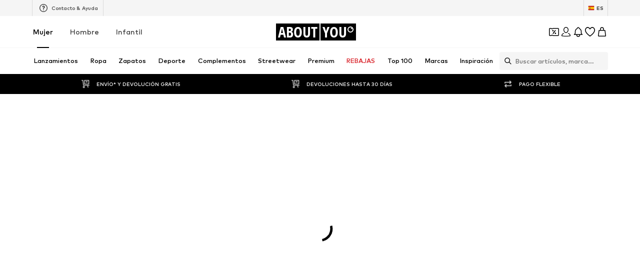

--- FILE ---
content_type: application/javascript
request_url: https://assets.aboutstatic.com/assets/CoinsFeatureInfos-cnYjcdFv.js
body_size: -327
content:
import{j as s,s as e,k as p,m as n}from"./index-Cetcl9Dt.js";const h=({className:a,featureInfos:i})=>s.jsx(l,{className:a,children:i.map((t,o)=>s.jsxs(c,{"data-testid":"coinsWalletFeatureInfo",children:[s.jsx(p,{src:t.icon.url,breakpoints:[],ratio:"1:1",widths:[24,48],width:24,height:24}),s.jsxs(d,{children:[s.jsx(r,{size:"px14",weight:"mediumHeavy",children:t.title}),s.jsx(r,{size:"px10",weight:"mediumBold",color:"Text.Grey",children:t.description})]})]},o))}),l=e("div")({name:"Wrapper",class:"w1kw82w5",propsAsIs:!1}),c=e("div")({name:"Row",class:"r1xiboal",propsAsIs:!1}),d=e("div")({name:"TextWrapper",class:"t7fzsqa",propsAsIs:!1}),x=()=>n,r=e(x())({name:"StyledText",class:"s10zh3oi",propsAsIs:!0});export{h as C};
//# sourceMappingURL=CoinsFeatureInfos-cnYjcdFv.js.map


--- FILE ---
content_type: application/javascript
request_url: https://assets.aboutstatic.com/assets/CouponCard-BTiqVe8j.js
body_size: 9671
content:
import{d5 as Z,cd as ue,_ as r,O as D,j as t,a1 as E,$ as a,C as i,I as z,a2 as S,F as C,ij as Re,a8 as He,ik as Ge,aG as Me,dh as Ue,m as A,c1 as Ve,du as Qe,dn as Ye,B as Ze,k as qe,r as k,ef as he,n as ge,b as Xe,s as G,il as Je,af as xe,b5 as Ke,im as eo,ac as oo,io as to,ip as no,bA as io,iq as so,aO as ro,z as me,cc as ao,ah as co,cb as po,o as lo,ec as uo,ir as ho,fD as go,is as xo}from"./index-Cetcl9Dt.js";import{P as fe}from"./useIsMounted-DJ2fR5Ka.js";import{B as Ce}from"./BrandLogo-u5mpadEJ.js";import{P as mo}from"./PriceBox-CjIhk9HH.js";var fo=function(e){return e.MAIN_SIZE_SELECTION="size-selection",e.SHOP_THE_LOOK_SIZE_SELECTION="shop-the-look-size-selection",e.BASKET_FLYOUT_SIZE_SELECTION="basket-flyout-size-selection",e.OUTFIT_RECO_SIZE_SELECTION="outfit-reco-size-selection",e.COUPON_WALLET_SIZE_SELECTION="coupon-wallet-size-selection",e.NO_SIZE_SELECTED_SELECTION="no-size-selected-selection",e}({});const Jt=e=>Z(e),Kt=e=>{const o=(()=>{var n,s,d;switch((n=e.type)==null?void 0:n.$case){case"simpleCoupon":return e.type.simpleCoupon.redeemableDevices;case"hotDealCoupon":return e.type.hotDealCoupon.redeemableDevices;case"minimumOrderValueCoupon":return(s=e.type)==null?void 0:s.minimumOrderValueCoupon.redeemableDevices;case"highTierCoupon":return(d=e.type)==null?void 0:d.highTierCoupon.redeemableDevices}})();return o?ue(o):!1},N=44,H=400,K=300,Co=({"data-testid":e,className:o,iconSize:n="XS"})=>{const{t:s}=D();return t.jsxs(bo,{className:o,"data-testid":`${e}AppOnlyBadge`,children:[t.jsx(wo,{asset:E.AppOnlyIcon,size:n}),s("App only")]})},wo=r(z).withConfig({componentId:"sc-3d13b519-0"})([""]),we=a(["display:flex;align-items:center;padding:4px 6px;border-radius:26px;font-size:",";font-weight:",";line-height:1.16;"],C.px12,S.mediumHeavy),ee=r.div.withConfig({componentId:"sc-3d13b519-1"})([""," color:",";background-color:",";padding:4px 10px 4px 4px;position:relative;background-clip:padding-box;border:1px solid transparent;",""],we,i.PrimaryCoupon,i.White,({$isHotDeal:e})=>!e&&a(["::before{content:'';position:absolute;inset:0;z-index:-1;margin:-1px;border-radius:inherit;background:",";transition:background ","ms ease-in;}"],i.BorderColorCoupon,K)),bo=r(ee).withConfig({componentId:"sc-3d13b519-2"})(["background-color:",";padding:4px 8px 4px 6px;margin-left:4px;text-align:center;"],i.BackgroundCoupon),yo=e=>t.jsx(z,{asset:E.Clock,size:"S",fill:i.PrimaryCoupon,...e}),vo=({value:e,unit:o,className:n})=>{const s=Re("shorter");return o==="days"&&Number(e)===0||o==="hours"&&Number(e)===0||o==="seconds"?null:t.jsxs(Io,{className:n,children:[t.jsx("span",{children:e}),t.jsx("span",{children:s[o]})]})},Io=r.div.withConfig({componentId:"sc-f2599825-0"})(["font-size:",";font-weight:",";line-height:",";text-transform:uppercase;"],C.px14,S.mediumBold,C.px20),Po=He.forwardRef(function({expiryDate:o,className:n,iconSize:s="S",preventUnitComponentEqualWidth:d},c){return t.jsxs(To,{className:n,ref:c,children:[t.jsx(ko,{size:s}),t.jsx(jo,{endDate:o,$preventUnitComponentEqualWidth:d,unitComponent:q})]})}),ko=r(yo).withConfig({componentId:"sc-c149888a-0"})([""]),To=r.div.withConfig({componentId:"sc-c149888a-1"})(["display:flex;align-items:center;gap:2px;padding:3px 18px;border-radius:26px;border:1px solid rgba(21,57,207,0.4);background-color:",";"],i.White),q=r(vo).withConfig({componentId:"sc-c149888a-2"})(["width:33.33%;&:not(:last-child){margin-right:6px;}"]),jo=r(Ge).withConfig({componentId:"sc-c149888a-3"})(["&&{padding:0;}",""],({$preventUnitComponentEqualWidth:e})=>e&&a(["","{width:auto;}"],q)),So="APP_ONLY_COUPON_INFO_POPPER_KEY",be=()=>Z(So),en=({"data-testid":e})=>{const{isOpen:o,cancel:n}=be(),{t:s}=D(),d=s("App only coupon"),c=s("The coupon can be used only in our app. Download the app to activate it.");return t.jsx($o,{"data-testid":`${e}-appOnlyFlyout`,open:o,onClose:n,renderInPortal:!0,bodyContent:t.jsxs(Oo,{children:[t.jsxs(_o,{children:[t.jsxs(Do,{children:[t.jsx(Bo,{"data-testid":`${e}-appOnlyIcon`,asset:E.AppOnlyCoupon,size:"XXL"}),t.jsx(ve,{size:"px16",weight:"bold","data-testid":`${e}-headline`,children:d})]}),t.jsx(Lo,{size:"px14",weight:"mediumBold","data-testid":`${e}-bodyText`,children:c})]}),t.jsx(Eo,{children:t.jsx(ye,{})})]})})},ye=({className:e})=>{const{t:o}=D(),n=Ve(),s=Qe.DESK_OSP_WEB_COUPON_BANNER,d=Ye({adjustTracker:s,deepLink:n});return t.jsxs(No,{className:e,disableShadow:!0,href:d,onClick:c=>c.stopPropagation(),"aria-label":void 0,children:[t.jsx(z,{asset:E.Download,fill:i.White,size:"SS"}),o("Download App")]})},$o=r(Me).withConfig({componentId:"sc-b81c1bf8-0"})(["","{padding:20px 0 0 0;}"],Ue),Oo=r.div.withConfig({componentId:"sc-b81c1bf8-1"})(["display:flex;flex-direction:column;align-items:center;flex:1;gap:8px;"]),_o=r.div.withConfig({componentId:"sc-b81c1bf8-2"})(["align-items:center;display:flex;flex-direction:column;gap:8px;justify-content:center;overflow-wrap:anywhere;padding:0 16px 16px;text-align:center;"]),Eo=r.div.withConfig({componentId:"sc-b81c1bf8-3"})(["align-items:center;border-top:1px solid ",";display:flex;gap:4px;justify-content:center;padding:16px;width:100%;"],i.Grey3),Do=r.div.withConfig({componentId:"sc-b81c1bf8-4"})(["display:flex;flex-direction:column;align-content:center;flex-wrap:wrap;justify-content:center;padding-inline:16px;padding-top:0;gap:8px;"]),Bo=r(z).withConfig({componentId:"sc-b81c1bf8-5"})(["margin:auto;"]),ve=r(A).withConfig({componentId:"sc-b81c1bf8-6"})(["line-height:",";"],C.px20),Lo=r(ve).withConfig({componentId:"sc-b81c1bf8-7"})(["display:block;padding-inline:16px;"]),No=r(Ze).withConfig({componentId:"sc-b81c1bf8-8"})(["width:100%;font-size:",";> span{align-items:center;background-color:",";border-radius:4px;display:flex;justify-content:center;gap:4px;padding-block:14px;}"],C.px14,i.PrimaryCoupon),Ie=r(ye).withConfig({componentId:"sc-2bbd0c29-0"})(["width:auto;> span{font-size:",";font-weight:",";line-height:",";padding:7px 8px;}svg{height:14px;width:14px;flex-basis:14px;}",""],C.px12,S.mediumBold,C.px18,({$isDisabled:e})=>e&&a(["> span{background-color:",";color:",";}"],i.Grey1,i.White)),zo=typeof window<"u"?window.setClientPublicPath("assets/qrcode-C9OSLN3_.svg"):"/assets/qrcode-C9OSLN3_.svg",de=133,Pe="--app-download-right-padding",Ao=72,Wo=35,ke=({isDisabled:e,className:o})=>{const n=k.useRef(null),{t:s}=D(),[d,c]=k.useState(de);return he(p=>{c((p==null?void 0:p.width)||de)},n,{disableScrollUpdates:!0,priority:"low"}),t.jsxs(Fo,{className:o,children:[t.jsx(V,{$downloadAppTextWidth:d,src:zo,breakpoints:[{columns:1}],ratio:"1:1",widths:[100,200],$isDisabled:e}),t.jsxs(Q,{ref:n,$isDisabled:e,children:[s("Download App"),t.jsx(z,{asset:E.ArrowUpSharpCorners,size:"S",fill:i.PrimaryCoupon})]}),t.jsx(Y,{weight:"mediumHeavy",color:"PrimaryCoupon",$isDisabled:e,children:s("Scan QR code and Download App")})]})},Fo=r.div.withConfig({componentId:"sc-b031a269-0"})(["--transition-duration:","ms;align-items:center;display:flex;gap:8px;justify-content:end;"],H),V=r(qe).withConfig({componentId:"sc-b031a269-1"})(["height:20px;width:auto;position:absolute;"," transition:height var(--transition-duration) ease-in-out,transform var(--transition-duration) ease-in-out,right var(--transition-duration) ease-in-out;",""],({$downloadAppTextWidth:e})=>a(["right:calc( ","px + 8px + var(",",0px) );"],e,Pe),({$isDisabled:e})=>e&&a(["filter:grayscale(0.5) contrast(0.3);"])),Te=a(["align-items:center;display:flex;font-size:",";"],C.px12),Q=r.div.withConfig({componentId:"sc-b031a269-2"})([""," font-weight:",";color:",";opacity:1;transition:opacity var(--transition-duration) ease-in-out,transform var(--transition-duration) ease-in-out;",""],Te,S.mediumBold,i.PrimaryCoupon,({$isDisabled:e})=>e&&a(["color:",";"],i.Grey1)),Y=r(A).withConfig({componentId:"sc-b031a269-3"})([""," position:absolute;opacity:0;width:calc( 100% - ","px - ","px - 16px );right:0;padding-right:16px;transform:translate(40%,40%);transition:opacity calc(var(--transition-duration) + 20ms) ease-in-out,transform calc(var(--transition-duration) + 20ms) ease-in-out;",""],Te,Ao,Wo,({$isDisabled:e})=>e&&a(["color:",";"],i.Grey1)),Ro=(e,o)=>{const n=ge(),s=o!=null?o:n,[d,c]=k.useState(e);return k.useEffect(()=>{c(e)},[s,e]),{selectedSize:d,setSelectedSize:c}};var Ho=function(e){return e.MAIN_MINI_ADP="wishlist-mini-adp",e.COUPON_WALLET_MAIN_MINI_ADP="coupon-wallet-main-mini-adp",e}({});function Go(e="wishlist-mini-adp"){const{open:o,isOpen:n,cancel:s,parameter:d}=Z(e),[c,p,l,h,x]=(d||"").split(":"),g=Number(c),u=(h==null?void 0:h.replace(/@/g,":"))||void 0,P=x?Number(x):void 0,{selectedSize:v,setSelectedSize:b}=Ro(void 0,g),y=k.useCallback(({productId:m,filteredSizeId:B,couponPromotionId:I,recoType:L,streamPosition:T})=>{o({parameter:`${m}${B?`:${B}`:":"}${I?`:${I}`:":"}${L?`:${L.replace(":","@")}`:":"}${T?`:${T}`:":"}`})},[o]),w=k.useCallback(()=>{b(void 0),s()},[s,b]);return n?{open:y,close:w,selectedSize:v,setSelectedSize:b,isOpen:n,productId:g,filteredSizeId:p?Number(p):void 0,couponPromotionId:l,recoType:u,streamPosition:P}:{open:y,close:w,selectedSize:v,setSelectedSize:b,isOpen:n,productId:void 0,filteredSizeId:void 0,recoType:u}}const Mo=({isMiniADP:e})=>{const{open:o,isOpen:n,cancel:s}=Z(fo.COUPON_WALLET_SIZE_SELECTION),{isOpen:d,close:c,open:p}=Go(Ho.COUPON_WALLET_MAIN_MINI_ADP);return k.useMemo(()=>({open:e?p:o,isOpen:e?d:n,close:e?c:s}),[p,o,d,n,c,s])},Uo=({product:e,price:o,priceV2:n,brand:s,isOnlyAppCoupon:d,isDisabled:c,supportsHover:p,setSelectedProduct:l,activateCouponOnAddToBasket:h})=>{const{t:x}=D(),{isActive:g}=Xe("ab_price_display_overhaul_v2");return t.jsxs(Qo,{"data-disabled":!!c,"data-testid":"productBox",children:[t.jsxs(Yo,{children:[t.jsx(qo,{src:e.primaryBustImage.src,widths:[120,240,360],ratio:"1:1"}),e.isSoldOut&&t.jsx(Jo,{children:t.jsx(Ko,{size:"px16",weight:"mediumHeavy",color:"White",children:x("Sold Out")})})]}),t.jsxs(Zo,{children:[t.jsx(Xo,{name:s.name,showTooltip:!1,image:s.blackLogoImage,maxHeight:"24px",maxWidth:"80px"}),t.jsx(tt,{price:g?n:o,showReductionsInline:!0,hideVat:!0,hideFromLabel:!0,showSmallerFont:!0,showReductionsLargeFont:!0,hideLpl30:!0,hideBadges:!0,reverseReductions:!0,productId:e.id}),t.jsx(Vo,{isOnlyAppCoupon:d,isDisabled:c,isSoldOut:e.isSoldOut,product:e,supportsHover:p,setSelectedProduct:l,activateCouponOnAddToBasket:h})]})]})},Vo=({isOnlyAppCoupon:e,isDisabled:o,isSoldOut:n,product:s,supportsHover:d,"data-testid":c,setSelectedProduct:p,activateCouponOnAddToBasket:l})=>{const{t:h}=D(),x=Je(),g=s.sizes.some(I=>x(I.id)),u=!p,v=ge()===s.id,{push:b}=xe(),{cancel:y}=Ke(),{open:w}=Mo({isMiniADP:u});let m=NaN;k.useEffect(()=>eo(m),[]);const B=I=>{I.stopPropagation(),l==null||l(),v?b(s.path):(u&&(m=to(y)),setTimeout(()=>{w({productId:s.id}),p==null||p(s)},500))};return e?d?t.jsx(nt,{isDisabled:o}):t.jsx(Ie,{"data-testid":`${c}DownloadButton`,$isDisabled:o}):n?null:t.jsxs(et,{type:"secondary",withBorder:!0,disableShadow:!0,onClick:B,"data-testid":"addToBasketButton","aria-label":void 0,children:[t.jsx(z,{asset:g?E.AddToBasketWithCheckMark:E.AddToBasket,size:"SS"}),h(g?"Go to basket":"Add to basket")]})},Qo=r.div.withConfig({componentId:"sc-711dba53-0"})(["display:flex;background-color:",";padding:14px;position:relative;"],i.White),Yo=r.div.withConfig({componentId:"sc-711dba53-1"})(["display:flex;flex:1;align-items:center;padding:12px 22px;background-color:",";border-radius:4px;position:relative;overflow:hidden;aspect-ratio:1/1;max-width:109px;"],i.ProductImageBackground),Zo=r.div.withConfig({componentId:"sc-711dba53-2"})(["display:flex;flex-direction:column;gap:10px;padding-left:16px;flex:1;"]),qo=r(fe).withConfig({componentId:"sc-711dba53-3"})(["> img{object-fit:contain;}[data-disabled='true'] &{filter:grayscale(1);opacity:0.6;}"]),Xo=r(Ce).withConfig({componentId:"sc-711dba53-4"})(["height:auto;width:80px;[data-disabled='true'] &{filter:grayscale(1);opacity:0.6;}"]),Jo=r.div.withConfig({componentId:"sc-711dba53-5"})(["align-items:center;background-color:rgba(0,0,0,0.4);display:flex;inset:0;justify-content:center;padding-inline:16px;position:absolute;"]),Ko=r(A).withConfig({componentId:"sc-711dba53-6"})(["line-height:1.6;"]),et=r(oo).withConfig({componentId:"sc-711dba53-7"})(["font-size:",";font-weight:",";line-height:1.5;display:flex;justify-content:center;width:100%;white-space:nowrap;padding:12px;[data-disabled='true'] &{filter:grayscale(1);opacity:0.6;}& > span{display:flex;flex-direction:row;align-items:center;gap:5px;}"],C.px12,S.mediumHeavy),ot=()=>mo,tt=G(ot())({name:"StyledPriceBox",class:"s1mblt2k",propsAsIs:!0}),nt=r(ke).withConfig({componentId:"sc-711dba53-8"})(["--transition-duration:500ms;position:absolute;right:0;bottom:0;height:24px;width:180px;transition-property:height,background-color,transform,width;transition-duration:var(--transition-duration);transition-timing-function:ease-in-out;","{transition-property:width,transform,opacity;transition-duration:var(--transition-duration);transition-timing-function:ease-in-out;}","{padding:0 14px 24px 0;transition-property:opacity,transform;transition-duration:calc(var(--transition-duration) + 110ms);transition-timing-function:ease-in-out;}","{transform:translateY(-13px);}:hover{background-color:",";height:100%;width:100%;","{height:68px;position:absolute;right:calc(100% - 68px - 35px);transform:translateY(0px);}","{opacity:0;transform:translate(-90%,-90%);}","{transform:translate(0%,0%);opacity:1;width:68%;}}"],Y,Q,V,i.White,V,Q,Y),it=({productsInformation:e})=>{const{productImages:o,label:n}=e;return t.jsxs(rt,{"data-testid":"productsInformation",$noProductImages:o.length===0,children:[o.length>0&&t.jsx(at,{children:o.map(s=>t.jsx(ct,{src:s.src,alt:s.description,widths:[120,240,360],ratio:"1:1"},s.src))}),t.jsx(pt,{children:n})]})},st=()=>({$noProductImages:e})=>e?"flex-start":"flex-end",rt=G("div")({name:"Wrapper",class:"w5fqq7m",propsAsIs:!1,vars:{"w5fqq7m-0":[st()]}}),at=G("div")({name:"Products",class:"p199z7kk",propsAsIs:!1}),dt=()=>fe,ct=G(dt())({name:"StyledProductImage",class:"smkghcj",propsAsIs:!0}),pt=G("div")({name:"Label",class:"l1lhp5z7",propsAsIs:!1}),lt=44,ut=k.forwardRef(function({brandAndCategory:o,productAndBrandInformation:n,className:s,isOnlyAppCoupon:d,supportsHover:c,"data-testid":p,isDisabled:l,isDisplayMode:h,setSelectedProduct:x,activateCouponOnAddToBasket:g,productsInformation:u},P){var w,m;if(!o&&!n&&!u)return null;const{brandLogo:v,brandName:b}=o!=null&&o.brands.length?{brandLogo:(w=o.brands[0])==null?void 0:w.image,brandName:(m=o.brands[0])==null?void 0:m.name}:{brandLogo:n==null?void 0:n.brand.blackLogoImage,brandName:n==null?void 0:n.brand.name},y=v?t.jsx(je,{"data-testid":`${p}BrandLogo`,name:b||"",showTooltip:!1,image:v,maxWidth:`${lt}px`,maxHeight:"36px",$isDisabled:l}):null;return u&&!d?t.jsx(pe,{ref:P,className:s,children:t.jsx(it,{productsInformation:u})}):h&&n?t.jsx(Uo,{price:n.price,product:n.product,brand:n.brand,isOnlyAppCoupon:d,isDisabled:l,supportsHover:c,setSelectedProduct:x,activateCouponOnAddToBasket:g,priceV2:n.priceV2}):d&&c?t.jsx(ht,{"data-testid":p,className:s,isDisabled:l,brandLogoComponent:y}):t.jsxs(pe,{ref:P,className:s,$justifyEnd:!v,children:[y,!d&&(o==null?void 0:o.categoryName)&&t.jsx(mt,{text:o.categoryName,backgroundColor:i.BackgroundCoupon,textColor:i.PrimaryCoupon,dataTestId:`${p}CategoryName`,$isDisabled:l}),d&&t.jsx(Ie,{"data-testid":`${p}DownloadButton`,$isDisabled:l})]})}),ht=({"data-testid":e,className:o,isDisabled:n,brandLogoComponent:s})=>t.jsxs(xt,{className:o,"data-testid":`${e}HoverFooter`,children:[s,t.jsx(ft,{isDisabled:n})]}),ce=72,gt=35,je=r(Ce).withConfig({componentId:"sc-2cfdb6ec-0"})(["display:flex;align-items:center;width:fit-content;transition:transform ","ms ease-in-out,opacity ","ms ease-in-out;",""],H,H,({$isDisabled:e})=>e&&a(["filter:opacity(0.5) grayscale(1);"])),xt=r.div.withConfig({componentId:"sc-2cfdb6ec-1"})(["--hover-footer-padding:16px;overflow:hidden;position:absolute;bottom:0;width:100%;z-index:1;height:","px;max-height:","px;background-color:",";display:flex;padding-inline:var(--hover-footer-padding);transition-property:height,max-height,border-radius,border-color;transition-duration:","ms;transition-timing-function:ease-in-out;&:hover{border-radius:16px;height:calc(100% + 1px);max-height:calc(100% + 1px);","{height:","px;right:calc( 100% - ","px - ","px );}","{opacity:0;transform:translate(-90%,-90%);}","{transform:translate(0%,0%);opacity:1;}","{opacity:0;transform:translateY(-30%);}}"],N,N,i.White,H,V,ce,ce,gt,Q,Y,je),pe=r.div.withConfig({componentId:"sc-2cfdb6ec-2"})(["align-items:center;background-color:",";display:flex;justify-content:",";padding-inline:16px;height:","px;max-height:","px;flex:1 0 ","px;"],i.White,({$justifyEnd:e})=>e?"end":"space-between",N,N,N),mt=r(no).withConfig({componentId:"sc-2cfdb6ec-3"})(["font-size:",";font-weight:",";span{line-height:",";}padding-block:3px;",""],C.px10,S.mediumHeavy,C.px16,({$isDisabled:e})=>e&&a(["background-color:",";color:",";"],i.Grey4,i.Grey1)),ft=r(ke).withConfig({componentId:"sc-2cfdb6ec-4"})(["",":var(--hover-footer-padding);width:100%;height:100%;transition:transform ","ms ease-in-out;"],Pe,H),Ct=typeof window<"u"?window.setClientPublicPath("assets/three-tier-left-C-mXvMP9.svg"):"/assets/three-tier-left-C-mXvMP9.svg",wt=typeof window<"u"?window.setClientPublicPath("assets/three-tier-middle-DtceYe2Z.svg"):"/assets/three-tier-middle-DtceYe2Z.svg",bt=typeof window<"u"?window.setClientPublicPath("assets/three-tier-right-Bjypdedf.svg"):"/assets/three-tier-right-Bjypdedf.svg",yt=typeof window<"u"?window.setClientPublicPath("assets/two-tier-left-CpM4FxBp.svg"):"/assets/two-tier-left-CpM4FxBp.svg",vt=typeof window<"u"?window.setClientPublicPath("assets/two-tier-right-uVBDgaJZ.svg"):"/assets/two-tier-right-uVBDgaJZ.svg",It=typeof window<"u"?window.setClientPublicPath("assets/three-tier-left-Cd_rKfMu.svg"):"/assets/three-tier-left-Cd_rKfMu.svg",Pt=typeof window<"u"?window.setClientPublicPath("assets/three-tier-middle-3nKP-xnE.svg"):"/assets/three-tier-middle-3nKP-xnE.svg",kt=typeof window<"u"?window.setClientPublicPath("assets/three-tier-right-D4AEpXP3.svg"):"/assets/three-tier-right-D4AEpXP3.svg",Tt=typeof window<"u"?window.setClientPublicPath("assets/two-tier-left-DUJYavwb.svg"):"/assets/two-tier-left-DUJYavwb.svg",jt=typeof window<"u"?window.setClientPublicPath("assets/two-tier-right-BujasuMD.svg"):"/assets/two-tier-right-BujasuMD.svg",St={regular:{threeTierLeft:It,threeTierMiddle:Pt,threeTierRight:kt,twoTierLeft:Tt,twoTierRight:jt},compact:{threeTierLeft:Ct,threeTierMiddle:wt,threeTierRight:bt,twoTierLeft:yt,twoTierRight:vt}},$t=({"data-testid":e,children:o,size:n="px20",className:s})=>t.jsx(Ot,{size:n,color:"inherit","data-testid":e,className:s,children:o}),Ot=r(A).withConfig({componentId:"sc-1752b91-0"})(["font-weight:800;padding:14px;"]),_t=({tiers:e,forceActiveState:o,className:n,mode:s="regular","data-testid":d="couponTiers"})=>t.jsx(Et,{"data-testid":d,className:n,$tiersNumber:e.length,$mode:s,children:e.map((c,p)=>{var l;return t.jsxs($,{"data-testid":"tier","data-is-active":((l=c.type)==null?void 0:l.$case)==="active"||o,$mode:s,$tiersNumber:e.length,children:[e.length>1&&t.jsx(j,{}),t.jsxs(Dt,{children:[t.jsxs(Bt,{children:[c.discountValue.value,c.discountValue.unit]}),t.jsx(Lt,{color:"inherit",children:c.condition})]})]},`couponTier-${p}`)})}),Et=r.div.withConfig({componentId:"sc-22b158f6-0"})(["display:inline-flex;"," color:",";justify-content:center;"," ",""],({$mode:e})=>e==="compact"?a(["font-size:",";height:100%;"],C.px46):a(["font-size:",";width:100%;"],C.px28),i.Grey2,({$tiersNumber:e,$mode:o})=>e>1&&Nt(e,o),({$tiersNumber:e})=>{if(e===3)return a(["padding:1px;"]);if(e===2)return a(["padding:2px;"])}),Dt=r.div.withConfig({componentId:"sc-22b158f6-1"})(["display:flex;flex-direction:column;text-align:center;position:relative;gap:4px;"]),Bt=r($t).withConfig({componentId:"sc-22b158f6-2"})(["padding:0;line-height:1;font-size:1em;color:inherit;"]),Lt=r(A).withConfig({componentId:"sc-22b158f6-3"})(["padding-bottom:3px;margin-inline:10px;font-size:0.3928571429em;"]),j=r.div.withConfig({componentId:"sc-22b158f6-4"})(["position:absolute;height:100%;width:100%;background-color:",";mask-repeat:no-repeat;mask-size:100%;mask-position:center;transition:background-color 400ms ease-in;"],i.Grey2),$=r.div.withConfig({componentId:"sc-22b158f6-5"})(["display:inline-flex;align-items:center;justify-content:center;background-size:contain;background-repeat:no-repeat;position:relative;transition:color 400ms ease-in;"," "," &[data-is-active='true']{color:",";","{background-color:",";}}"],({$mode:e})=>e==="regular"?a(["width:100%;"]):a(["height:100%;"]),({$tiersNumber:e})=>{if(e===3)return a(["margin:-1px;"]);if(e===2)return a(["margin:-2px;"])},i.PrimaryCoupon,j,i.BorderColorCoupon),Nt=(e,o)=>{const{threeTierLeft:n,threeTierMiddle:s,threeTierRight:d,twoTierLeft:c,twoTierRight:p}=St[o],l=o==="regular"?"1/0.574":"2/0.87";switch(e){case 3:return a(["","{aspect-ratio:",";}",":nth-child(1) ","{mask-image:url(",");}",":nth-child(2) ","{mask-image:url(",");}",":nth-child(3) ","{mask-image:url(",");}"],$,l,$,j,n,$,j,s,$,j,d);case 2:return a(["","{aspect-ratio:2/0.76;}",":nth-child(1) ","{mask-image:url(",");}",":nth-child(2) ","{mask-image:url(",");}"],$,$,j,c,$,j,p);case 1:return a(["display:inline-flex;"]);default:return""}},zt=18,At=({discountValue:e,headline:o,tiers:n,"data-testid":s,couponTheme:d,isOnlyAppCoupon:c,supportsHover:p,bannerText:l,isDisplayMode:h,isDisabled:x,isHotDeal:g})=>{const u=k.useRef(null),[P,v]=k.useState();he(m=>{v(((m==null?void 0:m.height)||0)>zt*3)},u,{disableScrollUpdates:!0,disableDimensionsUpdates:!0},[o]);const b=io(P,m=>m===void 0),y=p&&c&&(!g||!h),w=!!(h&&g);return n?t.jsxs(le,{$addExtraPaddingBottom:y,$removeFlexBasis:w,children:[t.jsxs(Rt,{$couponTheme:d,$isSingleTier:n.length===1,$isDisplayMode:h,$isDisabled:x,children:[t.jsx(oe,{color:"inherit","data-testid":`${s}Headline`,$removeSidePadding:n.length>1,$isDisabled:x,children:o}),t.jsx(te,{tiers:n,$isSingleTier:n.length===1,$isDisabled:x,forceActiveState:h,$isDisplayMode:h})]}),l&&t.jsx(ne,{"data-testid":`${s}BannerText`,$isAppOnlyCoupon:c,$isDisplayMode:h,$isDisabled:x,children:l})]}):t.jsxs(le,{$addExtraPaddingBottom:y,$removeFlexBasis:w,children:[t.jsxs(Se,{$couponTheme:d,$isDisplayMode:h,$isDisabled:x,children:[e&&t.jsxs(Ft,{size:"px20",color:"inherit","data-testid":`${s}DiscountValue`,children:[e.value,e.unit]}),t.jsx(oe,{ref:u,color:"inherit","data-testid":`${s}Headline`,$reduceFontSize:b,$isDisabled:x,children:o})]}),l&&t.jsx(ne,{"data-testid":`${s}BannerText`,$isAppOnlyCoupon:c,$isDisplayMode:h,$isDisabled:x,children:l})]})},Wt=14,le=r.div.withConfig({componentId:"sc-ef330a81-0"})(["display:flex;flex-direction:column;flex:1 0 calc(100% - ","px);"," ",""],N,({$addExtraPaddingBottom:e})=>e&&a(["padding-bottom:","px;"],N),({$removeFlexBasis:e})=>e&&a(["flex-basis:auto;"])),Ft=r(A).withConfig({componentId:"sc-ef330a81-1"})(["font-weight:800;padding:","px;"],Wt),oe=r(A).withConfig({componentId:"sc-ef330a81-2"})(["line-height:1.28;font-size:",";font-weight:",";padding:0 24px 0 16px;overflow-wrap:anywhere;"," ",";",";"],C.px14,S.mediumHeavy,({$reduceFontSize:e})=>e&&a(["line-height:1.33;font-size:",";"],C.px12),({$removeSidePadding:e})=>e&&a(["padding-inline:0;"]),({$isDisabled:e})=>e&&a(["color:",";"],i.Grey1)),te=r(_t).withConfig({componentId:"sc-ef330a81-3"})(["font-size:",";"," "," ",""],C.px20,({$isSingleTier:e})=>e&&a(["width:auto;"]),({$isDisabled:e})=>e&&a(["","{color:",";","{background-color:",";}}"],$,i.Grey1,j,i.Grey1),({$isDisplayMode:e})=>e&&a(["display:flex;"])),Se=r.div.withConfig({componentId:"sc-ef330a81-4"})(["display:flex;align-items:center;padding:16px;color:inherit;overflow:hidden;background-color:",";color:",";transition:color,background-color;transition-duration:300ms;transition-timing-function:ease-in;flex:1;"," ",""],({$couponTheme:e})=>e.backgroundColor,({$couponTheme:e})=>e.foregroundColor,({$isDisplayMode:e})=>e&&a(["background-color:",";"],i.BackgroundCoupon),({$isDisabled:e})=>e&&a(["color:",";background-color:",";"],i.Grey1,i.Grey4)),Rt=r(Se).withConfig({componentId:"sc-ef330a81-5"})(["align-items:flex-start;flex-direction:column;justify-content:center;gap:10px;"," ","{line-height:1.42;}"],({$isSingleTier:e})=>e&&a(["flex-direction:row-reverse;align-items:center;"]),oe),ne=r.div.withConfig({componentId:"sc-ef330a81-6"})(["background-color:",";color:",";display:flex;font-size:",";font-weight:",";justify-content:center;line-height:1.6;padding-block:2px;padding-inline:6px;text-align:center;transition:color 300ms ease-in;height:20px;",";",";",";"],i.PrimaryCoupon,i.White,C.px10,S.mediumHeavy,({$isAppOnlyCoupon:e})=>e&&a(["color:",";background-color:",";"],i.PrimaryCoupon,i.BackgroundCoupon),({$isDisplayMode:e})=>e&&a(["color:",";background-color:",";"],i.White,i.PrimaryCoupon),({$isDisabled:e})=>e&&a(["background-color:",";color:",";"],i.Grey1,i.White)),Ht=({label:e,"data-testid":o,isUrgencyCard:n})=>{const{t:s}=D();if(!e&&!n)return null;const d=n?`⏰ ${s("DON'T MISS OUT")}`:e;return t.jsx(Gt,{"data-testid":`${o}${n?"urgencyBadge":"HotDealBadge"}`,$isUrgencyBadge:n,children:d})},Gt=r.div.withConfig({componentId:"sc-70221264-0"})([""," color:",";font-size:",";font-weight:",";line-height:1.16;padding-inline:0 12px;",""],we,i.White,C.px12,S.mediumHeavy,({$isUrgencyBadge:e})=>e&&a(["padding:4px 12px 4px 4px;"])),$e=`linear-gradient(241deg, #E52317 15.35%, #E5177A 48.49%, ${i.PrimaryCoupon} 84.49%)`,M={active:{foregroundColor:i.White,onBackgroundColor:i.PrimaryCoupon,backgroundColor:i.PrimaryCoupon},inactive:{foregroundColor:i.PrimaryCoupon,onBackgroundColor:i.PrimaryCoupon,backgroundColor:i.White},hotDeal:{foregroundColor:i.PrimaryCoupon,onBackgroundColor:$e,backgroundColor:i.White}},U=({headline:e,expiryDate:o,theme:n,selectedTheme:s,info:d,discountValue:c,brandAndCategory:p,label:l,productAndBrandInformation:h,className:x,isHotDeal:g,"data-testid":u,isActive:P,activateCouponCallback:v,activateCouponOnAddToBasket:b,redeemableDevices:y,hideCountdown:w,onInfoIconClick:m,tiers:B,bannerText:I,stateManagerCustomKey:L,isDisplayMode:T,isDisabled:O,isInWallet:f,setSelectedProduct:F,productsInformation:Ee,disableUrgencyTriggers:W})=>{const X=so("(pointer: fine)"),{open:De}=ro(L),{open:Be}=be(),Le=me(),{t:Ne}=D(),_=y&&ue(y),ze=Mt({theme:n,selectedTheme:s,isHotDeal:g,isActive:P}),Ae=Fe=>{Fe.stopPropagation(),Le({name:"coupon_card_info",eventType:"click"}),m==null||m(d),De()},ae=()=>{_?X||Be():v()},We=ao({expiryDate:o,unit:"hours",threshold:12}),J=!!(o&&We&&f&&!_&&!g&&!W);return t.jsxs(Vt,{$isHotDeal:g&&!W,"data-is-active":P,"data-testid":`${u}-${_?"app":"web"}`,$isDisabled:O,className:x,$isDisplayMode:T,children:[t.jsxs(R,{$isOnlyAppCoupon:_,$isDisabled:O,$isHotDeal:g&&!W,$isDisplayMode:T,children:[d&&m&&t.jsx(ie,{"data-testid":`${u}InfoIcon`,onClick:Ae,"aria-label":Ne("Open coupon info window"),children:t.jsx(se,{asset:E.InfoWithoutFill,size:"XS",fill:i.BackgroundCoupon})}),t.jsxs(Ut,{onClick:ae,"data-testid":`${u}Content`,tabIndex:0,children:[t.jsx(At,{headline:e,"data-testid":u,discountValue:c,tiers:B,couponTheme:ze,isOnlyAppCoupon:_,supportsHover:X,bannerText:I,isDisplayMode:T,isDisabled:O,isHotDeal:g}),t.jsx(_e,{brandAndCategory:p,productAndBrandInformation:h,isOnlyAppCoupon:_,supportsHover:X&&_,"data-testid":u,$removeBorderTop:!!I,isDisabled:O,isDisplayMode:T,setSelectedProduct:F,activateCouponOnAddToBasket:b,productsInformation:Ee})]})]}),t.jsxs(Oe,{onClick:ae,$addHotDealGradient:!!(o&&!w&&!W&&l),$isDisplayMode:T,$isDisabled:O,$addUrgencyGradient:J,children:[o&&!w&&!W&&t.jsx(re,{expiryDate:o,iconSize:"XS",$isHotDeal:g,$isUrgencyCard:J}),!W&&t.jsx(Ht,{"data-testid":u,label:l,isUrgencyCard:J}),_&&!g&&t.jsx(Co,{"data-testid":u})]})]})},Mt=({theme:e,selectedTheme:o,isActive:n,isHotDeal:s})=>s?n?M.active:M.hotDeal:e&&o?n?o:e:n?M.active:M.inactive,Ut=r.div.withConfig({componentId:"sc-549ba216-0"})(["position:relative;overflow:hidden;height:100%;display:flex;flex-direction:column;"]),Oe=r.div.withConfig({componentId:"sc-549ba216-1"})(["display:flex;gap:4px;left:16px;position:absolute;top:0;z-index:2;"," "," ",""],({$addHotDealGradient:e})=>e&&a(["border-radius:26px;padding:2px;background:linear-gradient( 90deg,#e52317 38%,#e5177a 63%,"," 95% );"],i.PrimaryCoupon),({$addUrgencyGradient:e})=>e&&a(["border-radius:26px;padding:2px;background:linear-gradient(90deg,#1f4bff 59.89%,#e52121 78.52%),",";"],i.PrimaryCoupon),({$addHotDealGradient:e,$isDisplayMode:o,$isDisabled:n})=>e&&o&&!n&&a(["box-shadow:0px -1px 2px -1px #e5177a,0px -1px 13px -1px rgba(229,23,122,0.25);"])),ie=r(co).withConfig({componentId:"sc-549ba216-2"})(["position:absolute;top:21px;right:10px;overflow:hidden;cursor:pointer;z-index:1;::after{border-radius:50%;content:'';position:absolute;inset:1px;z-index:0;background-color:",";}"],i.PrimaryCoupon),se=r(z).withConfig({componentId:"sc-549ba216-3"})(["z-index:1;position:relative;"]),_e=r(ut).withConfig({componentId:"sc-549ba216-4"})(["border-top:1px solid ",";"," ",""],i.BorderColorCoupon,({$removeBorderTop:e})=>e&&a(["border-top:0px;"]),({isDisabled:e})=>e&&a(["border-top-color:",";"],i.Grey2)),R=r.div.withConfig({componentId:"sc-549ba216-5"})(["border-radius:16px;box-shadow:0px 2px 8px 0px rgba(0,0,0,0.08);cursor:",";display:flex;flex-direction:column;height:100%;overflow:hidden;width:311px;z-index:1;"," ",""],({$isOnlyAppCoupon:e,$isDisplayMode:o})=>!e||o?"pointer":"default",({$isDisabled:e})=>e&&a(["pointer-events:none;"]),({$isDisplayMode:e,$isHotDeal:o,$isDisabled:n})=>e&&o&&!n&&a(["box-shadow:0px 0px 2px 0px #e5177a,0px 0px 13px 0px rgba(229,23,122,0.25);"])),re=r(Po).withConfig({componentId:"sc-549ba216-6"})(["&&&&{padding:3px 8px 3px 5px;","{line-height:1.16;font-size:",";font-weight:",";color:",";width:auto;}","}"],q,C.px12,S.mediumHeavy,i.PrimaryCoupon,({$isHotDeal:e,$isUrgencyCard:o})=>(e||o)&&a(["border:none;"])),Vt=r.div.withConfig({componentId:"sc-549ba216-7"})(["position:relative;border:1px solid transparent;border-radius:16px;z-index:1;padding-top:13px;",";&[data-is-active='true']{"," ","{border-top-color:",";}","{","}","{color:#687ee0;}","{background-color:#687ee0;}&& "," [data-is-active='true']{color:",";}&& [data-is-active='true'] ","{background-color:",";}","{background-color:",";}}"," ",""],({$isHotDeal:e,$isDisplayMode:o})=>e?a(["background-clip:padding-box;::before{content:'';position:absolute;inset:13px 0 0 0;z-index:-1;margin:-1px;border-radius:17px;background:",";transition:background ","ms ease-in;}",""],$e,K,o&&a(["::before{margin:-2px;border-radius:18px;}"])):a(["","{border:1px solid ",";transition:border-color ","ms ease-in;}"],R,i.BorderColorCoupon,K),({$isHotDeal:e})=>e?a(["::before{background:",";}"],i.PrimaryCoupon):a(["","{border-color:",";}"],R,i.PrimaryCoupon),_e,i.PrimaryCoupon,ee,({$isHotDeal:e})=>!e&&a(["::before{background:",";}"],i.PrimaryCoupon),te,j,te,i.White,j,i.White,ne,i.TertiaryCoupon,({$isDisplayMode:e})=>e&&a(["","{width:100%;}","::after{background-color:",";}","{fill:",";}"],R,ie,i.White,se,i.PrimaryCoupon),({$isDisabled:e,$isHotDeal:o})=>e&&a(["","{border-color:",";}","::after{background-color:",";}","{fill:",";}","{border-color:",";",",svg{color:",";fill:",";}}","{background-color:",";color:",";&::before{background:",";}}&::before{background:",";}"," ","{border-color:",";}"],R,i.Grey2,ie,i.White,se,i.Grey1,re,i.Grey2,q,i.Grey1,i.Grey1,ee,i.Grey4,i.Grey1,i.Grey2,i.Grey2,o&&a(["","{background:",";}"],Oe,i.Grey2),re,i.Grey1)),Qt=({"data-testid":e="couponCard",className:o,coupon:n,productId:s,onInfoIconClick:d,stateManagerCustomKey:c,isDisplayMode:p,isDisabled:l,setSelectedProduct:h,isInWallet:x})=>{var L,T,O;const g=po(),{couponPromotionId:u,setActivatedCoupon:P}=lo(s),v=me(),b=uo(n),y=ho(),w=xe(),I={className:o,"data-testid":e,activateCouponCallback:()=>{if(p)return;if(y){const F=new URLSearchParams(w.location.search);w.replace({pathname:w.location.pathname,search:go(F,new Set([xo])).toString(),state:w.location.state})}const f=u===b?null:n;P(f),f&&v({eventType:"submit",label:b,name:"coupon_banner"})},onInfoIconClick:d,stateManagerCustomKey:c,isDisplayMode:p,isDisabled:l,setSelectedProduct:h,activateCouponOnAddToBasket:()=>{P(n)},isInWallet:x,disableUrgencyTriggers:g};switch((L=n.type)==null?void 0:L.$case){case"simpleCoupon":{const f=n.type.simpleCoupon;return t.jsx(U,{...f,...I,isActive:f.couponPromotionId===u})}case"hotDealCoupon":{const f=n.type.hotDealCoupon;return t.jsx(U,{...f,...I,isActive:f.couponPromotionId===u&&!p,isHotDeal:!0})}case"minimumOrderValueCoupon":{const f=n.type.minimumOrderValueCoupon;return t.jsx(U,{...f,...I,isActive:f.couponPromotionId===u})}case"highTierCoupon":{const f=n.type.highTierCoupon,F=((T=f.discount)==null?void 0:T.$case)==="relativeDiscount"?{discountValue:f.discount.relativeDiscount}:{tiers:(O=f.discount)==null?void 0:O.tiers.tiers};return t.jsx(U,{...F,...f,...I,isActive:f.couponPromotionId===u})}default:return null}},on=k.memo(Qt);export{wo as A,Po as C,on as M,fo as S,Jt as a,Ro as b,ko as c,q as d,Co as e,_t as f,ut as g,vo as h,Kt as i,Mo as j,Ho as k,en as l,Go as u};
//# sourceMappingURL=CouponCard-BTiqVe8j.js.map


--- FILE ---
content_type: application/javascript
request_url: https://assets.aboutstatic.com/assets/coins_history_transaction-DxaOnS5u.js
body_size: 8092
content:
import{fo as commonjsGlobal,bF as decodeLinkTarget,d7 as decodeLink,bG as decodeImage,bH as createBaseImage}from"./index-Cetcl9Dt.js";var indexMinimal={},minimal$1={},aspromise,hasRequiredAspromise;function requireAspromise(){if(hasRequiredAspromise)return aspromise;hasRequiredAspromise=1,aspromise=t;function t(n,f){for(var o=new Array(arguments.length-1),i=0,e=2,s=!0;e<arguments.length;)o[i++]=arguments[e++];return new Promise(function(a,h){o[i]=function(c){if(s)if(s=!1,c)h(c);else{for(var u=new Array(arguments.length-1),p=0;p<u.length;)u[p++]=arguments[p];a.apply(null,u)}};try{n.apply(f||null,o)}catch(m){s&&(s=!1,h(m))}})}return aspromise}var base64={},hasRequiredBase64;function requireBase64(){return hasRequiredBase64||(hasRequiredBase64=1,function(t){var n=t;n.length=function(r){var a=r.length;if(!a)return 0;for(var h=0;--a%4>1&&r.charAt(a)==="=";)++h;return Math.ceil(r.length*3)/4-h};for(var f=new Array(64),o=new Array(123),i=0;i<64;)o[f[i]=i<26?i+65:i<52?i+71:i<62?i-4:i-59|43]=i++;n.encode=function(r,a,h){for(var m=null,c=[],u=0,p=0,l;a<h;){var _=r[a++];switch(p){case 0:c[u++]=f[_>>2],l=(_&3)<<4,p=1;break;case 1:c[u++]=f[l|_>>4],l=(_&15)<<2,p=2;break;case 2:c[u++]=f[l|_>>6],c[u++]=f[_&63],p=0;break}u>8191&&((m||(m=[])).push(String.fromCharCode.apply(String,c)),u=0)}return p&&(c[u++]=f[l],c[u++]=61,p===1&&(c[u++]=61)),m?(u&&m.push(String.fromCharCode.apply(String,c.slice(0,u))),m.join("")):String.fromCharCode.apply(String,c.slice(0,u))};var e="invalid encoding";n.decode=function(r,a,h){for(var m=h,c=0,u,p=0;p<r.length;){var l=r.charCodeAt(p++);if(l===61&&c>1)break;if((l=o[l])===void 0)throw Error(e);switch(c){case 0:u=l,c=1;break;case 1:a[h++]=u<<2|(l&48)>>4,u=l,c=2;break;case 2:a[h++]=(u&15)<<4|(l&60)>>2,u=l,c=3;break;case 3:a[h++]=(u&3)<<6|l,c=0;break}}if(c===1)throw Error(e);return h-m},n.test=function(r){return/^(?:[A-Za-z0-9+/]{4})*(?:[A-Za-z0-9+/]{2}==|[A-Za-z0-9+/]{3}=)?$/.test(r)}}(base64)),base64}var eventemitter,hasRequiredEventemitter;function requireEventemitter(){if(hasRequiredEventemitter)return eventemitter;hasRequiredEventemitter=1,eventemitter=t;function t(){this._listeners={}}return t.prototype.on=function(f,o,i){return(this._listeners[f]||(this._listeners[f]=[])).push({fn:o,ctx:i||this}),this},t.prototype.off=function(f,o){if(f===void 0)this._listeners={};else if(o===void 0)this._listeners[f]=[];else for(var i=this._listeners[f],e=0;e<i.length;)i[e].fn===o?i.splice(e,1):++e;return this},t.prototype.emit=function(f){var o=this._listeners[f];if(o){for(var i=[],e=1;e<arguments.length;)i.push(arguments[e++]);for(e=0;e<o.length;)o[e].fn.apply(o[e++].ctx,i)}return this},eventemitter}var float,hasRequiredFloat;function requireFloat(){if(hasRequiredFloat)return float;hasRequiredFloat=1,float=t(t);function t(e){return typeof Float32Array<"u"?function(){var s=new Float32Array([-0]),r=new Uint8Array(s.buffer),a=r[3]===128;function h(p,l,_){s[0]=p,l[_]=r[0],l[_+1]=r[1],l[_+2]=r[2],l[_+3]=r[3]}function m(p,l,_){s[0]=p,l[_]=r[3],l[_+1]=r[2],l[_+2]=r[1],l[_+3]=r[0]}e.writeFloatLE=a?h:m,e.writeFloatBE=a?m:h;function c(p,l){return r[0]=p[l],r[1]=p[l+1],r[2]=p[l+2],r[3]=p[l+3],s[0]}function u(p,l){return r[3]=p[l],r[2]=p[l+1],r[1]=p[l+2],r[0]=p[l+3],s[0]}e.readFloatLE=a?c:u,e.readFloatBE=a?u:c}():function(){function s(a,h,m,c){var u=h<0?1:0;if(u&&(h=-h),h===0)a(1/h>0?0:2147483648,m,c);else if(isNaN(h))a(2143289344,m,c);else if(h>34028234663852886e22)a((u<<31|2139095040)>>>0,m,c);else if(h<11754943508222875e-54)a((u<<31|Math.round(h/1401298464324817e-60))>>>0,m,c);else{var p=Math.floor(Math.log(h)/Math.LN2),l=Math.round(h*Math.pow(2,-p)*8388608)&8388607;a((u<<31|p+127<<23|l)>>>0,m,c)}}e.writeFloatLE=s.bind(null,n),e.writeFloatBE=s.bind(null,f);function r(a,h,m){var c=a(h,m),u=(c>>31)*2+1,p=c>>>23&255,l=c&8388607;return p===255?l?NaN:u*(1/0):p===0?u*1401298464324817e-60*l:u*Math.pow(2,p-150)*(l+8388608)}e.readFloatLE=r.bind(null,o),e.readFloatBE=r.bind(null,i)}(),typeof Float64Array<"u"?function(){var s=new Float64Array([-0]),r=new Uint8Array(s.buffer),a=r[7]===128;function h(p,l,_){s[0]=p,l[_]=r[0],l[_+1]=r[1],l[_+2]=r[2],l[_+3]=r[3],l[_+4]=r[4],l[_+5]=r[5],l[_+6]=r[6],l[_+7]=r[7]}function m(p,l,_){s[0]=p,l[_]=r[7],l[_+1]=r[6],l[_+2]=r[5],l[_+3]=r[4],l[_+4]=r[3],l[_+5]=r[2],l[_+6]=r[1],l[_+7]=r[0]}e.writeDoubleLE=a?h:m,e.writeDoubleBE=a?m:h;function c(p,l){return r[0]=p[l],r[1]=p[l+1],r[2]=p[l+2],r[3]=p[l+3],r[4]=p[l+4],r[5]=p[l+5],r[6]=p[l+6],r[7]=p[l+7],s[0]}function u(p,l){return r[7]=p[l],r[6]=p[l+1],r[5]=p[l+2],r[4]=p[l+3],r[3]=p[l+4],r[2]=p[l+5],r[1]=p[l+6],r[0]=p[l+7],s[0]}e.readDoubleLE=a?c:u,e.readDoubleBE=a?u:c}():function(){function s(a,h,m,c,u,p){var l=c<0?1:0;if(l&&(c=-c),c===0)a(0,u,p+h),a(1/c>0?0:2147483648,u,p+m);else if(isNaN(c))a(0,u,p+h),a(2146959360,u,p+m);else if(c>17976931348623157e292)a(0,u,p+h),a((l<<31|2146435072)>>>0,u,p+m);else{var _;if(c<22250738585072014e-324)_=c/5e-324,a(_>>>0,u,p+h),a((l<<31|_/4294967296)>>>0,u,p+m);else{var g=Math.floor(Math.log(c)/Math.LN2);g===1024&&(g=1023),_=c*Math.pow(2,-g),a(_*4503599627370496>>>0,u,p+h),a((l<<31|g+1023<<20|_*1048576&1048575)>>>0,u,p+m)}}}e.writeDoubleLE=s.bind(null,n,0,4),e.writeDoubleBE=s.bind(null,f,4,0);function r(a,h,m,c,u){var p=a(c,u+h),l=a(c,u+m),_=(l>>31)*2+1,g=l>>>20&2047,d=4294967296*(l&1048575)+p;return g===2047?d?NaN:_*(1/0):g===0?_*5e-324*d:_*Math.pow(2,g-1075)*(d+4503599627370496)}e.readDoubleLE=r.bind(null,o,0,4),e.readDoubleBE=r.bind(null,i,4,0)}(),e}function n(e,s,r){s[r]=e&255,s[r+1]=e>>>8&255,s[r+2]=e>>>16&255,s[r+3]=e>>>24}function f(e,s,r){s[r]=e>>>24,s[r+1]=e>>>16&255,s[r+2]=e>>>8&255,s[r+3]=e&255}function o(e,s){return(e[s]|e[s+1]<<8|e[s+2]<<16|e[s+3]<<24)>>>0}function i(e,s){return(e[s]<<24|e[s+1]<<16|e[s+2]<<8|e[s+3])>>>0}return float}var inquire_1,hasRequiredInquire;function requireInquire(){if(hasRequiredInquire)return inquire_1;hasRequiredInquire=1,inquire_1=inquire;function inquire(moduleName){try{var mod=eval("quire".replace(/^/,"re"))(moduleName);if(mod&&(mod.length||Object.keys(mod).length))return mod}catch(t){}return null}return inquire_1}var utf8={},hasRequiredUtf8;function requireUtf8(){return hasRequiredUtf8||(hasRequiredUtf8=1,function(t){var n=t;n.length=function(o){for(var i=0,e=0,s=0;s<o.length;++s)e=o.charCodeAt(s),e<128?i+=1:e<2048?i+=2:(e&64512)===55296&&(o.charCodeAt(s+1)&64512)===56320?(++s,i+=4):i+=3;return i},n.read=function(o,i,e){var s=e-i;if(s<1)return"";for(var r=null,a=[],h=0,m;i<e;)m=o[i++],m<128?a[h++]=m:m>191&&m<224?a[h++]=(m&31)<<6|o[i++]&63:m>239&&m<365?(m=((m&7)<<18|(o[i++]&63)<<12|(o[i++]&63)<<6|o[i++]&63)-65536,a[h++]=55296+(m>>10),a[h++]=56320+(m&1023)):a[h++]=(m&15)<<12|(o[i++]&63)<<6|o[i++]&63,h>8191&&((r||(r=[])).push(String.fromCharCode.apply(String,a)),h=0);return r?(h&&r.push(String.fromCharCode.apply(String,a.slice(0,h))),r.join("")):String.fromCharCode.apply(String,a.slice(0,h))},n.write=function(o,i,e){for(var s=e,r,a,h=0;h<o.length;++h)r=o.charCodeAt(h),r<128?i[e++]=r:r<2048?(i[e++]=r>>6|192,i[e++]=r&63|128):(r&64512)===55296&&((a=o.charCodeAt(h+1))&64512)===56320?(r=65536+((r&1023)<<10)+(a&1023),++h,i[e++]=r>>18|240,i[e++]=r>>12&63|128,i[e++]=r>>6&63|128,i[e++]=r&63|128):(i[e++]=r>>12|224,i[e++]=r>>6&63|128,i[e++]=r&63|128);return e-s}}(utf8)),utf8}var pool_1,hasRequiredPool;function requirePool(){if(hasRequiredPool)return pool_1;hasRequiredPool=1,pool_1=t;function t(n,f,o){var i=o||8192,e=i>>>1,s=null,r=i;return function(h){if(h<1||h>e)return n(h);r+h>i&&(s=n(i),r=0);var m=f.call(s,r,r+=h);return r&7&&(r=(r|7)+1),m}}return pool_1}var longbits,hasRequiredLongbits;function requireLongbits(){if(hasRequiredLongbits)return longbits;hasRequiredLongbits=1,longbits=n;var t=requireMinimal$1();function n(e,s){this.lo=e>>>0,this.hi=s>>>0}var f=n.zero=new n(0,0);f.toNumber=function(){return 0},f.zzEncode=f.zzDecode=function(){return this},f.length=function(){return 1};var o=n.zeroHash="\0\0\0\0\0\0\0\0";n.fromNumber=function(s){if(s===0)return f;var r=s<0;r&&(s=-s);var a=s>>>0,h=(s-a)/4294967296>>>0;return r&&(h=~h>>>0,a=~a>>>0,++a>4294967295&&(a=0,++h>4294967295&&(h=0))),new n(a,h)},n.from=function(s){if(typeof s=="number")return n.fromNumber(s);if(t.isString(s))if(t.Long)s=t.Long.fromString(s);else return n.fromNumber(parseInt(s,10));return s.low||s.high?new n(s.low>>>0,s.high>>>0):f},n.prototype.toNumber=function(s){if(!s&&this.hi>>>31){var r=~this.lo+1>>>0,a=~this.hi>>>0;return r||(a=a+1>>>0),-(r+a*4294967296)}return this.lo+this.hi*4294967296},n.prototype.toLong=function(s){return t.Long?new t.Long(this.lo|0,this.hi|0,!!s):{low:this.lo|0,high:this.hi|0,unsigned:!!s}};var i=String.prototype.charCodeAt;return n.fromHash=function(s){return s===o?f:new n((i.call(s,0)|i.call(s,1)<<8|i.call(s,2)<<16|i.call(s,3)<<24)>>>0,(i.call(s,4)|i.call(s,5)<<8|i.call(s,6)<<16|i.call(s,7)<<24)>>>0)},n.prototype.toHash=function(){return String.fromCharCode(this.lo&255,this.lo>>>8&255,this.lo>>>16&255,this.lo>>>24,this.hi&255,this.hi>>>8&255,this.hi>>>16&255,this.hi>>>24)},n.prototype.zzEncode=function(){var s=this.hi>>31;return this.hi=((this.hi<<1|this.lo>>>31)^s)>>>0,this.lo=(this.lo<<1^s)>>>0,this},n.prototype.zzDecode=function(){var s=-(this.lo&1);return this.lo=((this.lo>>>1|this.hi<<31)^s)>>>0,this.hi=(this.hi>>>1^s)>>>0,this},n.prototype.length=function(){var s=this.lo,r=(this.lo>>>28|this.hi<<4)>>>0,a=this.hi>>>24;return a===0?r===0?s<16384?s<128?1:2:s<2097152?3:4:r<16384?r<128?5:6:r<2097152?7:8:a<128?9:10},longbits}var hasRequiredMinimal$1;function requireMinimal$1(){return hasRequiredMinimal$1||(hasRequiredMinimal$1=1,function(t){var n=t;n.asPromise=requireAspromise(),n.base64=requireBase64(),n.EventEmitter=requireEventemitter(),n.float=requireFloat(),n.inquire=requireInquire(),n.utf8=requireUtf8(),n.pool=requirePool(),n.LongBits=requireLongbits(),n.isNode=!!(typeof commonjsGlobal<"u"&&commonjsGlobal&&commonjsGlobal.process&&commonjsGlobal.process.versions&&commonjsGlobal.process.versions.node),n.global=n.isNode&&commonjsGlobal||typeof window<"u"&&window||typeof self<"u"&&self||minimal$1,n.emptyArray=Object.freeze?Object.freeze([]):[],n.emptyObject=Object.freeze?Object.freeze({}):{},n.isInteger=Number.isInteger||function(e){return typeof e=="number"&&isFinite(e)&&Math.floor(e)===e},n.isString=function(e){return typeof e=="string"||e instanceof String},n.isObject=function(e){return e&&typeof e=="object"},n.isset=n.isSet=function(e,s){var r=e[s];return r!=null&&e.hasOwnProperty(s)?typeof r!="object"||(Array.isArray(r)?r.length:Object.keys(r).length)>0:!1},n.Buffer=function(){try{var i=n.inquire("buffer").Buffer;return i.prototype.utf8Write?i:null}catch{return null}}(),n._Buffer_from=null,n._Buffer_allocUnsafe=null,n.newBuffer=function(e){return typeof e=="number"?n.Buffer?n._Buffer_allocUnsafe(e):new n.Array(e):n.Buffer?n._Buffer_from(e):typeof Uint8Array>"u"?e:new Uint8Array(e)},n.Array=typeof Uint8Array<"u"?Uint8Array:Array,n.Long=n.global.dcodeIO&&n.global.dcodeIO.Long||n.global.Long||n.inquire("long"),n.key2Re=/^true|false|0|1$/,n.key32Re=/^-?(?:0|[1-9][0-9]*)$/,n.key64Re=/^(?:[\\x00-\\xff]{8}|-?(?:0|[1-9][0-9]*))$/,n.longToHash=function(e){return e?n.LongBits.from(e).toHash():n.LongBits.zeroHash},n.longFromHash=function(e,s){var r=n.LongBits.fromHash(e);return n.Long?n.Long.fromBits(r.lo,r.hi,s):r.toNumber(!!s)};function f(i,e,s){for(var r=Object.keys(e),a=0;a<r.length;++a)(i[r[a]]===void 0||!s)&&(i[r[a]]=e[r[a]]);return i}n.merge=f,n.lcFirst=function(e){return e.charAt(0).toLowerCase()+e.substring(1)};function o(i){function e(s,r){if(!(this instanceof e))return new e(s,r);Object.defineProperty(this,"message",{get:function(){return s}}),Error.captureStackTrace?Error.captureStackTrace(this,e):Object.defineProperty(this,"stack",{value:new Error().stack||""}),r&&f(this,r)}return(e.prototype=Object.create(Error.prototype)).constructor=e,Object.defineProperty(e.prototype,"name",{get:function(){return i}}),e.prototype.toString=function(){return this.name+": "+this.message},e}n.newError=o,n.ProtocolError=o("ProtocolError"),n.oneOfGetter=function(e){for(var s={},r=0;r<e.length;++r)s[e[r]]=1;return function(){for(var a=Object.keys(this),h=a.length-1;h>-1;--h)if(s[a[h]]===1&&this[a[h]]!==void 0&&this[a[h]]!==null)return a[h]}},n.oneOfSetter=function(e){return function(s){for(var r=0;r<e.length;++r)e[r]!==s&&delete this[e[r]]}},n.toJSONOptions={longs:String,enums:String,bytes:String,json:!0},n._configure=function(){var i=n.Buffer;if(!i){n._Buffer_from=n._Buffer_allocUnsafe=null;return}n._Buffer_from=i.from!==Uint8Array.from&&i.from||function(s,r){return new i(s,r)},n._Buffer_allocUnsafe=i.allocUnsafe||function(s){return new i(s)}}}(minimal$1)),minimal$1}var writer,hasRequiredWriter;function requireWriter(){if(hasRequiredWriter)return writer;hasRequiredWriter=1,writer=a;var t=requireMinimal$1(),n,f=t.LongBits,o=t.base64,i=t.utf8;function e(g,d,y){this.fn=g,this.len=d,this.next=void 0,this.val=y}function s(){}function r(g){this.head=g.head,this.tail=g.tail,this.len=g.len,this.next=g.states}function a(){this.len=0,this.head=new e(s,0,0),this.tail=this.head,this.states=null}var h=function(){return t.Buffer?function(){return(a.create=function(){return new n})()}:function(){return new a}};a.create=h(),a.alloc=function(d){return new t.Array(d)},t.Array!==Array&&(a.alloc=t.pool(a.alloc,t.Array.prototype.subarray)),a.prototype._push=function(d,y,b){return this.tail=this.tail.next=new e(d,y,b),this.len+=y,this};function m(g,d,y){d[y]=g&255}function c(g,d,y){for(;g>127;)d[y++]=g&127|128,g>>>=7;d[y]=g}function u(g,d){this.len=g,this.next=void 0,this.val=d}u.prototype=Object.create(e.prototype),u.prototype.fn=c,a.prototype.uint32=function(d){return this.len+=(this.tail=this.tail.next=new u((d=d>>>0)<128?1:d<16384?2:d<2097152?3:d<268435456?4:5,d)).len,this},a.prototype.int32=function(d){return d<0?this._push(p,10,f.fromNumber(d)):this.uint32(d)},a.prototype.sint32=function(d){return this.uint32((d<<1^d>>31)>>>0)};function p(g,d,y){for(;g.hi;)d[y++]=g.lo&127|128,g.lo=(g.lo>>>7|g.hi<<25)>>>0,g.hi>>>=7;for(;g.lo>127;)d[y++]=g.lo&127|128,g.lo=g.lo>>>7;d[y++]=g.lo}a.prototype.uint64=function(d){var y=f.from(d);return this._push(p,y.length(),y)},a.prototype.int64=a.prototype.uint64,a.prototype.sint64=function(d){var y=f.from(d).zzEncode();return this._push(p,y.length(),y)},a.prototype.bool=function(d){return this._push(m,1,d?1:0)};function l(g,d,y){d[y]=g&255,d[y+1]=g>>>8&255,d[y+2]=g>>>16&255,d[y+3]=g>>>24}a.prototype.fixed32=function(d){return this._push(l,4,d>>>0)},a.prototype.sfixed32=a.prototype.fixed32,a.prototype.fixed64=function(d){var y=f.from(d);return this._push(l,4,y.lo)._push(l,4,y.hi)},a.prototype.sfixed64=a.prototype.fixed64,a.prototype.float=function(d){return this._push(t.float.writeFloatLE,4,d)},a.prototype.double=function(d){return this._push(t.float.writeDoubleLE,8,d)};var _=t.Array.prototype.set?function(d,y,b){y.set(d,b)}:function(d,y,b){for(var w=0;w<d.length;++w)y[b+w]=d[w]};return a.prototype.bytes=function(d){var y=d.length>>>0;if(!y)return this._push(m,1,0);if(t.isString(d)){var b=a.alloc(y=o.length(d));o.decode(d,b,0),d=b}return this.uint32(y)._push(_,y,d)},a.prototype.string=function(d){var y=i.length(d);return y?this.uint32(y)._push(i.write,y,d):this._push(m,1,0)},a.prototype.fork=function(){return this.states=new r(this),this.head=this.tail=new e(s,0,0),this.len=0,this},a.prototype.reset=function(){return this.states?(this.head=this.states.head,this.tail=this.states.tail,this.len=this.states.len,this.states=this.states.next):(this.head=this.tail=new e(s,0,0),this.len=0),this},a.prototype.ldelim=function(){var d=this.head,y=this.tail,b=this.len;return this.reset().uint32(b),b&&(this.tail.next=d.next,this.tail=y,this.len+=b),this},a.prototype.finish=function(){for(var d=this.head.next,y=this.constructor.alloc(this.len),b=0;d;)d.fn(d.val,y,b),b+=d.len,d=d.next;return y},a._configure=function(g){n=g,a.create=h(),n._configure()},writer}var writer_buffer,hasRequiredWriter_buffer;function requireWriter_buffer(){if(hasRequiredWriter_buffer)return writer_buffer;hasRequiredWriter_buffer=1,writer_buffer=f;var t=requireWriter();(f.prototype=Object.create(t.prototype)).constructor=f;var n=requireMinimal$1();function f(){t.call(this)}f._configure=function(){f.alloc=n._Buffer_allocUnsafe,f.writeBytesBuffer=n.Buffer&&n.Buffer.prototype instanceof Uint8Array&&n.Buffer.prototype.set.name==="set"?function(e,s,r){s.set(e,r)}:function(e,s,r){if(e.copy)e.copy(s,r,0,e.length);else for(var a=0;a<e.length;)s[r++]=e[a++]}},f.prototype.bytes=function(e){n.isString(e)&&(e=n._Buffer_from(e,"base64"));var s=e.length>>>0;return this.uint32(s),s&&this._push(f.writeBytesBuffer,s,e),this};function o(i,e,s){i.length<40?n.utf8.write(i,e,s):e.utf8Write?e.utf8Write(i,s):e.write(i,s)}return f.prototype.string=function(e){var s=n.Buffer.byteLength(e);return this.uint32(s),s&&this._push(o,s,e),this},f._configure(),writer_buffer}var reader,hasRequiredReader;function requireReader(){if(hasRequiredReader)return reader;hasRequiredReader=1,reader=e;var t=requireMinimal$1(),n,f=t.LongBits,o=t.utf8;function i(c,u){return RangeError("index out of range: "+c.pos+" + "+(u||1)+" > "+c.len)}function e(c){this.buf=c,this.pos=0,this.len=c.length}var s=typeof Uint8Array<"u"?function(u){if(u instanceof Uint8Array||Array.isArray(u))return new e(u);throw Error("illegal buffer")}:function(u){if(Array.isArray(u))return new e(u);throw Error("illegal buffer")},r=function(){return t.Buffer?function(p){return(e.create=function(_){return t.Buffer.isBuffer(_)?new n(_):s(_)})(p)}:s};e.create=r(),e.prototype._slice=t.Array.prototype.subarray||t.Array.prototype.slice,e.prototype.uint32=function(){var u=4294967295;return function(){if(u=(this.buf[this.pos]&127)>>>0,this.buf[this.pos++]<128||(u=(u|(this.buf[this.pos]&127)<<7)>>>0,this.buf[this.pos++]<128)||(u=(u|(this.buf[this.pos]&127)<<14)>>>0,this.buf[this.pos++]<128)||(u=(u|(this.buf[this.pos]&127)<<21)>>>0,this.buf[this.pos++]<128)||(u=(u|(this.buf[this.pos]&15)<<28)>>>0,this.buf[this.pos++]<128))return u;if((this.pos+=5)>this.len)throw this.pos=this.len,i(this,10);return u}}(),e.prototype.int32=function(){return this.uint32()|0},e.prototype.sint32=function(){var u=this.uint32();return u>>>1^-(u&1)|0};function a(){var c=new f(0,0),u=0;if(this.len-this.pos>4){for(;u<4;++u)if(c.lo=(c.lo|(this.buf[this.pos]&127)<<u*7)>>>0,this.buf[this.pos++]<128)return c;if(c.lo=(c.lo|(this.buf[this.pos]&127)<<28)>>>0,c.hi=(c.hi|(this.buf[this.pos]&127)>>4)>>>0,this.buf[this.pos++]<128)return c;u=0}else{for(;u<3;++u){if(this.pos>=this.len)throw i(this);if(c.lo=(c.lo|(this.buf[this.pos]&127)<<u*7)>>>0,this.buf[this.pos++]<128)return c}return c.lo=(c.lo|(this.buf[this.pos++]&127)<<u*7)>>>0,c}if(this.len-this.pos>4){for(;u<5;++u)if(c.hi=(c.hi|(this.buf[this.pos]&127)<<u*7+3)>>>0,this.buf[this.pos++]<128)return c}else for(;u<5;++u){if(this.pos>=this.len)throw i(this);if(c.hi=(c.hi|(this.buf[this.pos]&127)<<u*7+3)>>>0,this.buf[this.pos++]<128)return c}throw Error("invalid varint encoding")}e.prototype.bool=function(){return this.uint32()!==0};function h(c,u){return(c[u-4]|c[u-3]<<8|c[u-2]<<16|c[u-1]<<24)>>>0}e.prototype.fixed32=function(){if(this.pos+4>this.len)throw i(this,4);return h(this.buf,this.pos+=4)},e.prototype.sfixed32=function(){if(this.pos+4>this.len)throw i(this,4);return h(this.buf,this.pos+=4)|0};function m(){if(this.pos+8>this.len)throw i(this,8);return new f(h(this.buf,this.pos+=4),h(this.buf,this.pos+=4))}return e.prototype.float=function(){if(this.pos+4>this.len)throw i(this,4);var u=t.float.readFloatLE(this.buf,this.pos);return this.pos+=4,u},e.prototype.double=function(){if(this.pos+8>this.len)throw i(this,4);var u=t.float.readDoubleLE(this.buf,this.pos);return this.pos+=8,u},e.prototype.bytes=function(){var u=this.uint32(),p=this.pos,l=this.pos+u;if(l>this.len)throw i(this,u);return this.pos+=u,Array.isArray(this.buf)?this.buf.slice(p,l):p===l?new this.buf.constructor(0):this._slice.call(this.buf,p,l)},e.prototype.string=function(){var u=this.bytes();return o.read(u,0,u.length)},e.prototype.skip=function(u){if(typeof u=="number"){if(this.pos+u>this.len)throw i(this,u);this.pos+=u}else do if(this.pos>=this.len)throw i(this);while(this.buf[this.pos++]&128);return this},e.prototype.skipType=function(c){switch(c){case 0:this.skip();break;case 1:this.skip(8);break;case 2:this.skip(this.uint32());break;case 3:for(;(c=this.uint32()&7)!==4;)this.skipType(c);break;case 5:this.skip(4);break;default:throw Error("invalid wire type "+c+" at offset "+this.pos)}return this},e._configure=function(c){n=c,e.create=r(),n._configure();var u=t.Long?"toLong":"toNumber";t.merge(e.prototype,{int64:function(){return a.call(this)[u](!1)},uint64:function(){return a.call(this)[u](!0)},sint64:function(){return a.call(this).zzDecode()[u](!1)},fixed64:function(){return m.call(this)[u](!0)},sfixed64:function(){return m.call(this)[u](!1)}})},reader}var reader_buffer,hasRequiredReader_buffer;function requireReader_buffer(){if(hasRequiredReader_buffer)return reader_buffer;hasRequiredReader_buffer=1,reader_buffer=f;var t=requireReader();(f.prototype=Object.create(t.prototype)).constructor=f;var n=requireMinimal$1();function f(o){t.call(this,o)}return f._configure=function(){n.Buffer&&(f.prototype._slice=n.Buffer.prototype.slice)},f.prototype.string=function(){var i=this.uint32();return this.buf.utf8Slice?this.buf.utf8Slice(this.pos,this.pos=Math.min(this.pos+i,this.len)):this.buf.toString("utf-8",this.pos,this.pos=Math.min(this.pos+i,this.len))},f._configure(),reader_buffer}var rpc={},service,hasRequiredService;function requireService(){if(hasRequiredService)return service;hasRequiredService=1,service=n;var t=requireMinimal$1();(n.prototype=Object.create(t.EventEmitter.prototype)).constructor=n;function n(f,o,i){if(typeof f!="function")throw TypeError("rpcImpl must be a function");t.EventEmitter.call(this),this.rpcImpl=f,this.requestDelimited=!!o,this.responseDelimited=!!i}return n.prototype.rpcCall=function f(o,i,e,s,r){if(!s)throw TypeError("request must be specified");var a=this;if(!r)return t.asPromise(f,a,o,i,e,s);if(!a.rpcImpl){setTimeout(function(){r(Error("already ended"))},0);return}try{return a.rpcImpl(o,i[a.requestDelimited?"encodeDelimited":"encode"](s).finish(),function(m,c){if(m)return a.emit("error",m,o),r(m);if(c===null){a.end(!0);return}if(!(c instanceof e))try{c=e[a.responseDelimited?"decodeDelimited":"decode"](c)}catch(u){return a.emit("error",u,o),r(u)}return a.emit("data",c,o),r(null,c)})}catch(h){a.emit("error",h,o),setTimeout(function(){r(h)},0);return}},n.prototype.end=function(o){return this.rpcImpl&&(o||this.rpcImpl(null,null,null),this.rpcImpl=null,this.emit("end").off()),this},service}var hasRequiredRpc;function requireRpc(){return hasRequiredRpc||(hasRequiredRpc=1,function(t){var n=t;n.Service=requireService()}(rpc)),rpc}var roots,hasRequiredRoots;function requireRoots(){return hasRequiredRoots||(hasRequiredRoots=1,roots={}),roots}var hasRequiredIndexMinimal;function requireIndexMinimal(){return hasRequiredIndexMinimal||(hasRequiredIndexMinimal=1,function(t){var n=t;n.build="minimal",n.Writer=requireWriter(),n.BufferWriter=requireWriter_buffer(),n.Reader=requireReader(),n.BufferReader=requireReader_buffer(),n.util=requireMinimal$1(),n.rpc=requireRpc(),n.roots=requireRoots(),n.configure=f;function f(){n.util._configure(),n.Writer._configure(n.BufferWriter),n.Reader._configure(n.BufferReader)}f()}(indexMinimal)),indexMinimal}var minimal,hasRequiredMinimal;function requireMinimal(){return hasRequiredMinimal||(hasRequiredMinimal=1,minimal=requireIndexMinimal()),minimal}const createBaseMissionSuccessNotification=()=>({title:"",missionStage:createBaseMissionSuccessNotification_MissionStage(),congratulationsStage:createBaseMissionSuccessNotification_CongratulationStage()}),decodeMissionSuccessNotification=(t,n)=>{const f=t.pos+n,o=createBaseMissionSuccessNotification();for(;t.pos<f;){const i=t.uint32();switch(i>>>3){case 1:o.title=t.string();break;case 2:o.missionStage=decodeMissionSuccessNotification_MissionStage(t,t.uint32());break;case 3:o.congratulationsStage=decodeMissionSuccessNotification_CongratulationStage(t,t.uint32());break;case 4:o.linkTarget=decodeLinkTarget(t,t.uint32());break;default:t.skipType(i&7);break}}return o},createBaseMissionSuccessNotification_MissionStage=()=>({title:""}),decodeMissionSuccessNotification_MissionStage=(t,n)=>{const f=t.pos+n,o=createBaseMissionSuccessNotification_MissionStage();for(;t.pos<f;){const i=t.uint32();switch(i>>>3){case 1:o.title=t.string();break;default:t.skipType(i&7);break}}return o},createBaseMissionSuccessNotification_CongratulationStage=()=>({title:"",description:"",reward:0}),decodeMissionSuccessNotification_CongratulationStage=(t,n)=>{const f=t.pos+n,o=createBaseMissionSuccessNotification_CongratulationStage();for(;t.pos<f;){const i=t.uint32();switch(i>>>3){case 1:o.title=t.string();break;case 2:o.description=t.string();break;case 3:o.reward=t.int64().toNumber();break;default:t.skipType(i&7);break}}return o},createBaseMissionDetail=()=>({missionId:0,badge:createBaseMissionDetail_MissionBadge(),summary:createBaseMissionDetail_MissionSummary(),missionStatus:createBaseMissionDetail_MissionStatus()}),decodeMissionDetail=(t,n)=>{const f=t.pos+n,o=createBaseMissionDetail();for(;t.pos<f;){const i=t.uint32();switch(i>>>3){case 1:o.missionId=t.int64().toNumber();break;case 2:o.badge=decodeMissionDetail_MissionBadge(t,t.uint32());break;case 3:o.summary=decodeMissionDetail_MissionSummary(t,t.uint32());break;case 4:o.bottomSheet=decodeMissionDetail_MissionBottomSheet(t,t.uint32());break;case 5:o.expiryLabel=t.string();break;case 6:o.missionStatus=decodeMissionDetail_MissionStatus(t,t.uint32());break;case 7:o.info={$case:"hint",hint:decodeMissionDetail_MissionHint(t,t.uint32())};break;case 8:o.info={$case:"progressBar",progressBar:decodeMissionDetail_ProgressBar(t,t.uint32())};break;default:t.skipType(i&7);break}}return o},createBaseMissionDetail_MissionHint=()=>({hint:""}),decodeMissionDetail_MissionHint=(t,n)=>{const f=t.pos+n,o=createBaseMissionDetail_MissionHint();for(;t.pos<f;){const i=t.uint32();switch(i>>>3){case 1:o.hint=t.string();break;default:t.skipType(i&7);break}}return o},createBaseMissionDetail_MissionStatus=()=>({}),decodeMissionDetail_MissionStatus=(t,n)=>{const f=t.pos+n,o=createBaseMissionDetail_MissionStatus();for(;t.pos<f;){const i=t.uint32();switch(i>>>3){case 1:o.status={$case:"active",active:decodeMissionDetail_MissionStatus_Active(t,t.uint32())};break;case 2:o.status={$case:"complete",complete:decodeMissionDetail_MissionStatus_Complete(t,t.uint32())};break;case 3:o.status={$case:"pending",pending:decodeMissionDetail_MissionStatus_Pending(t,t.uint32())};break;default:t.skipType(i&7);break}}return o},createBaseMissionDetail_MissionStatus_Active=()=>({}),decodeMissionDetail_MissionStatus_Active=(t,n)=>{const f=t.pos+n,o=createBaseMissionDetail_MissionStatus_Active();for(;t.pos<f;){const i=t.uint32();switch(i>>>3){default:t.skipType(i&7);break}}return o},createBaseMissionDetail_MissionStatus_Complete=()=>({}),decodeMissionDetail_MissionStatus_Complete=(t,n)=>{const f=t.pos+n,o=createBaseMissionDetail_MissionStatus_Complete();for(;t.pos<f;){const i=t.uint32();switch(i>>>3){default:t.skipType(i&7);break}}return o},createBaseMissionDetail_MissionStatus_Pending=()=>({}),decodeMissionDetail_MissionStatus_Pending=(t,n)=>{const f=t.pos+n,o=createBaseMissionDetail_MissionStatus_Pending();for(;t.pos<f;){const i=t.uint32();switch(i>>>3){default:t.skipType(i&7);break}}return o},createBaseMissionDetail_MissionSummary=()=>({title:"",description:""}),decodeMissionDetail_MissionSummary=(t,n)=>{const f=t.pos+n,o=createBaseMissionDetail_MissionSummary();for(;t.pos<f;){const i=t.uint32();switch(i>>>3){case 1:o.title=t.string();break;case 2:o.description=t.string();break;default:t.skipType(i&7);break}}return o},createBaseMissionDetail_MissionBadge=()=>({image:createBaseImage()}),decodeMissionDetail_MissionBadge=(t,n)=>{const f=t.pos+n,o=createBaseMissionDetail_MissionBadge();for(;t.pos<f;){const i=t.uint32();switch(i>>>3){case 1:o.image=decodeImage(t,t.uint32());break;case 2:o.label=t.string();break;default:t.skipType(i&7);break}}return o},createBaseMissionDetail_MissionBottomSheet=()=>({badge:createBaseMissionDetail_MissionBadge(),summary:createBaseMissionDetail_MissionSummary()}),decodeMissionDetail_MissionBottomSheet=(t,n)=>{const f=t.pos+n,o=createBaseMissionDetail_MissionBottomSheet();for(;t.pos<f;){const i=t.uint32();switch(i>>>3){case 1:o.badge=decodeMissionDetail_MissionBadge(t,t.uint32());break;case 2:o.summary=decodeMissionDetail_MissionSummary(t,t.uint32());break;case 3:o.cta=decodeLink(t,t.uint32());break;default:t.skipType(i&7);break}}return o},createBaseMissionDetail_ProgressBar=()=>({percentage:0,label:""}),decodeMissionDetail_ProgressBar=(t,n)=>{const f=t.pos+n,o=createBaseMissionDetail_ProgressBar();for(;t.pos<f;){const i=t.uint32();switch(i>>>3){case 1:o.percentage=t.int64().toNumber();break;case 2:o.label=t.string();break;default:t.skipType(i&7);break}}return o},createBaseCoinsHistoryTransaction=()=>({source:"",events:[],date:""}),decodeCoinsHistoryTransaction=(t,n)=>{const f=t.pos+n,o=createBaseCoinsHistoryTransaction();for(;t.pos<f;){const i=t.uint32();switch(i>>>3){case 1:o.source=t.string();break;case 2:o.events.push(decodeCoinsHistoryTransaction_Event(t,t.uint32()));break;case 3:o.date=t.string();break;case 4:o.link=decodeLinkTarget(t,t.uint32());break;default:t.skipType(i&7);break}}return o},createBaseCoinsHistoryTransaction_Event=()=>({}),decodeCoinsHistoryTransaction_Event=(t,n)=>{const f=t.pos+n,o=createBaseCoinsHistoryTransaction_Event();for(;t.pos<f;){const i=t.uint32();switch(i>>>3){case 1:o.type={$case:"confirmed",confirmed:decodeCoinsHistoryTransaction_Event_Confirmed(t,t.uint32())};break;case 2:o.type={$case:"pending",pending:decodeCoinsHistoryTransaction_Event_Pending(t,t.uint32())};break;default:t.skipType(i&7);break}}return o},createBaseCoinsHistoryTransaction_Event_Confirmed=()=>({description:"",status:"",balanceChange:0}),decodeCoinsHistoryTransaction_Event_Confirmed=(t,n)=>{const f=t.pos+n,o=createBaseCoinsHistoryTransaction_Event_Confirmed();for(;t.pos<f;){const i=t.uint32();switch(i>>>3){case 1:o.description=t.string();break;case 2:o.status=t.string();break;case 3:o.balanceChange=t.int64().toNumber();break;case 4:o.expiryLabel=t.string();break;case 5:o.subline=t.string();break;default:t.skipType(i&7);break}}return o},createBaseCoinsHistoryTransaction_Event_Pending=()=>({description:"",status:"",balanceChange:0,availableFrom:""}),decodeCoinsHistoryTransaction_Event_Pending=(t,n)=>{const f=t.pos+n,o=createBaseCoinsHistoryTransaction_Event_Pending();for(;t.pos<f;){const i=t.uint32();switch(i>>>3){case 1:o.description=t.string();break;case 2:o.status=t.string();break;case 3:o.balanceChange=t.int64().toNumber();break;case 4:o.availableFrom=t.string();break;case 5:o.subline=t.string();break;default:t.skipType(i&7);break}}return o};export{decodeMissionSuccessNotification as a,decodeMissionDetail as b,createBaseCoinsHistoryTransaction as c,decodeCoinsHistoryTransaction as d,requireBase64 as e,requireMinimal as r};
//# sourceMappingURL=coins_history_transaction-DxaOnS5u.js.map
